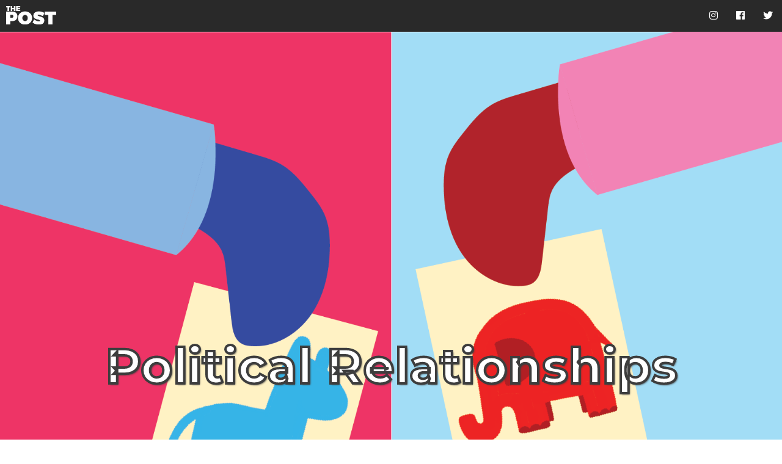

--- FILE ---
content_type: text/html; charset=utf-8
request_url: http://projects.thepostathens.com/SpecialProjects/athens-election-2020/political-relationships-young-people
body_size: 5193
content:
<!doctype html>
<!--
========================================
========================================
THE
 ______    ______    _____   ________
/\  __ \  /\  __ \  /\  __\ /\__   __\
\ \ \_\ \ \ \ \ \ \ \ \ \_/ \/_/\  \_/
 \ \  ___\ \ \ \ \ \ \ \__ \   \ \  \
  \ \ \__/  \ \ \_\ \ \/__\ \   \ \  \
   \ \_\     \ \_____\ /\____\   \ \__\
    \/_/      \/_____/ \/____/    \/__/

========================================
======================ASCII by Seth=====
-->

<html class="no-js" lang="en">

<head>
    <meta charset="utf-8">
    <meta http-equiv="x-ua-compatible" content="ie=edge">

    <!-- FILL OUT THIS CONTENT -->

    <title>Political Relationships</title> <!-- The arthed -->
    <meta name="description" content="For many young people, political compatibility makes or breaks relationships."> <!-- The websum -->

    <meta name="twitter:title" content="In polarizing times, political differences are deal breakers for many young people" /> <!-- The webhed -->
    <meta name="twitter:description" content="For many young people, political compatibility makes or breaks relationships." /> <!-- The websum -->
    <meta name="twitter:image:src" content="https://s3.amazonaws.com/snwceomedia/ohi/e328c7e5-29ee-4748-9278-948a6118531d.sized-1000x1000.png" /> <!-- the img URL -->

    <meta property="og:image" content="https://s3.amazonaws.com/snwceomedia/ohi/e328c7e5-29ee-4748-9278-948a6118531d.sized-1000x1000.png" /> <!-- The img URL -->

    <!-- END OF FILL OUT CONTENT -->

    <meta property="og:type" content="article" />
    <meta name="twitter:card" content="summary_large_image" />
    <meta name="twitter:site" content="thepost" />
    <meta name="viewport" content="width=device-width, initial-scale=1">
    <link rel='shortcut icon' href='favicon.ico' type='image/x-icon' />
    <link rel="stylesheet" href="css/normalize.css">
    <link rel="stylesheet" href="css/main.css">
    <script src="js/vendor/modernizr-2.8.3.min.js"></script>
    <link href='https://fonts.googleapis.com/css?family=Montserrat:400,700' rel='stylesheet' type='text/css'>
    <link href="https://fonts.googleapis.com/css?family=Playfair+Display:400,400i,700,700i,900,900i" rel="stylesheet">
    <link href='https://fonts.googleapis.com/css?family=Lora:400,700,400italic,700italic' rel='stylesheet' type='text/css'>
    <link rel="stylesheet" href="https://use.fontawesome.com/releases/v5.6.3/css/all.css" integrity="sha384-UHRtZLI+pbxtHCWp1t77Bi1L4ZtiqrqD80Kn4Z8NTSRyMA2Fd33n5dQ8lWUE00s/" crossorigin="anonymous">
    <link rel="stylesheet" href="https://cdnjs.cloudflare.com/ajax/libs/font-awesome/4.7.0/css/font-awesome.min.css">
    <link rel="stylesheet" href="template.css">
</head>

<body>
    <!-- NAVIGATION BAR -->
    <div id="nav_bar">
        <a href="http://www.thepostathens.com"><img src="img/logo.png" alt="The Post logo button"></a>
        <ul>
            <li><a href="https://twitter.com/ThePost" target="_blank" id="twitter"><i class="fab fa-twitter"></i></a></li>
            <li><a href="https://facebook.com/ThePostAthens" target="_blank" id="facebook"><i class="fab fa-facebook"></i></a></li>
            <li><a href="https://instagram.com/thepostathens" target="_blank" id="instagram"><i class="fab fa-instagram"></i></a></li>
        </ul>
    </div>

    <!-- HERO IMAGE (this can be removed if the design calls for it) -->
    <div id="heroimg">
        <img src="https://s3.amazonaws.com/snwceomedia/ohi/e328c7e5-29ee-4748-9278-948a6118531d.sized-1000x1000.png" alt="Illustration by Mary Berger | Art Director">
        <p class="cutline">Illustration by Mary Berger | Art Director</p>

        <h1 id="arthed">Political Relationships</h1>
    </div>

    <!-- HEADLINES -->
    <div class="date">
        <p>November 2, 2020</p>
    </div>

    <h2 class="headline">In polarizing times, political differences are deal breakers for many young people</h2>

    <!-- BYLINE -->
    <section class="byline-info">
        <p>By <a target="blank" href="https://twitter.com/mollywmarie" target="_blank">Molly Wilson</a> | For The Post</p>
    </section>

    <!-- SHARE BUTTONS -->
    <div class="share-container">
        <ul class="share-buttons">
            <li><a href="https://www.facebook.com/sharer/sharer.php?u=http%3A%2F%2Fthepostathens.com&quote=" target="_blank" title="Share on Facebook" onclick="window.open('https://www.facebook.com/sharer/sharer.php?u=' + encodeURIComponent(document.URL) + '&quote=' + encodeURIComponent(document.URL)); return false;"><i class="fab fa-facebook-square fa-2x" aria-hidden="true"></i><span class="sr-only">Share on Facebook</span></a></li>
            <li><a href="https://twitter.com/intent/tweet?source=http%3A%2F%2Fthepostathens.com&text=:%20http%3A%2F%2Fthepostathens.com&via=thepostathens" target="_blank" title="Tweet" onclick="window.open('https://twitter.com/intent/tweet?text=' + encodeURIComponent(document.title) + ':%20' + encodeURIComponent(document.URL)); return false;"><i class="fab fa-twitter-square fa-2x" aria-hidden="true"></i><span class="sr-only">Tweet</span></a></li>
            <li><a href="mailto:mw542219@ohio.edu"><i class="fas fa-envelope-square fa-2x" aria-hidden="true"></i><span class="sr-only">Send
                        email</span></a></li>
        </ul>
    </div>

    <!-- INTRO (FIRST GRAF OF STORY - remove if design choices call for it) -->
    <p class="intro">
        <span class="dropcap">A</span>
        s politics hold an ever increasing importance in the daily lives of Americans, many are beginning to cut off friendships or even judge the potential compatibility of a relationship due to differences in political beliefs.
    </p>

    <!-- CONTENT GOES HERE -->
    <div class="content">
        <p>Katie Gold, a junior studying communication, political science, and journalism, has been in many situations where she has cut off friends due to differences in political values.</p>
        <p>“I have distanced myself from a lot of friends from high school specifically because of how hateful they are,” Gold said.</p>
        <p>Gold also contends the physical distance between her and old friends, paired with a difference in political opinions, has strained many of her relationships.</p>
        <p>“It’s very hard to keep those connections when they’re so distanced as it is and then when you disagree with someone so strongly on things that you would think to be just morals,” Gold said.</p>
        <p>Camryn Mere, a sophomore studying adolescent young adult education, has not yet had to drop a friendship due to political differences, but political compatibility is an important factor in her relationships.</p>

        <div align="center" class="story_ad">
            <script async src="https://pagead2.googlesyndication.com/pagead/js/adsbygoogle.js"></script>
            <ins class="adsbygoogle" style="display:block; text-align:center;" data-ad-layout="in-article" data-ad-format="fluid" data-ad-client="ca-pub-6247994935190228" data-ad-slot="5544117946"></ins>
            <script>
                (adsbygoogle = window.adsbygoogle || []).push({});
            </script>
        </div>

        <p>“I've never dropped a friend because of this, but I've definitely looked at them differently,” Mere said.</p>
        <p>For example, if Mere had a friend who did not support the Black Lives Matter movement, she would reconsider their relationship, she said.</p>
        <p>Equating political opinions to morals is one of many aspects of personal politics that strains relationships.</p>
        <p>Lauren Elliott-Dorans, an OU political science professor, contends that politics are becoming very personal for many people.</p>
        <p>“We're not arguing about whether or not pineapple belongs on pizza; these are real issues that have real impacts,” Elliot-Dorans said. “A vote for many people is seen as a signal of your values because these aren’t arbitrary decisions we’re making.”</p>
        <p>Morals aren’t the only aspect pushing people to end friendships. Compatibility and comfortability are two major factors that also affect this trend.</p>
        <p>“Research in psychology shows that we are more comfortable when our views are reinforced, rather than challenged,” Elliott-Dorans said.</p>
        <p>Mere has experienced this lack of comfortability first-hand.</p>
        <p>“I personally don't like talking about politics around people that I know disagree with me because it just makes me so uncomfortable,” Mere said.</p>
        <p>Gold even went as far to end a possible romantic relationship last year due to differences between her beliefs and party alignment compared to that individual’s.</p>
        <p>“I feel like often I see discrepancies within people's morals,” Gold said. “I’m like ‘OK, if you're aligning with this party, are we compatible with generally our life views and how we see the world and what we see as being right versus wrong?’”</p>
        <p>Oftentimes, people tend to voice their opinions on controversial political topics in hopes to educate those with different views and strengthen their potential compatibility with others.</p>
        <p>Setting boundaries while being willing to understand a counterargument is important when going into these conversations, Elliott-Dorans said.</p>
        <p>“Both sides really care about their country; both sides are deeply concerned; polls are showing that both sides are very worried about what will happen if they lose this election,” Elliott-Dorans said. “I think it's important to kind of empathize with that fear and that concern.”</p>
        <p>Those who live around Mere have what she calls a “small-town perspective” and are unable to change their mindsets due to the environment in which they have isolated themselves, rather than broadening their perspectives, Mere said.</p>
        <p>“A lot of people tend to just vote how their parents vote or vote the way that they were brought up because that's just the easy way,” Mere said.</p>
        <p>Similarly, Gold tends to open up conversations in hopes of opening up the eyes of those that disagree with her to the issues that she views as important.</p>
        <p>“Oftentimes, I’m the most educated person in the room about these issues and so I feel like if I do not voice my opinions, these people may be interpreting information wrong or may not be understanding the wider picture of it,” Gold said.</p>
        <p>As a young person growing up in an increasingly polarized world, Mere is one of many to be vocal about what she believes in.</p>
        <p>“I feel like I should speak up … and raise awareness,” Mere said. “I have a voice. Why not use it?”</p>
    </div>

    <div id="back-button">
        <a href="landing.html" class="back-button">BACK</a>
    </div>

    <section class="credits">
        <div class="creditText">AUTHOR: <a href="https://twitter.com/mollywmarie" target="_blank">Molly Wilson</a></div>
        <div class="creditText">EDITOR: <a href="https://twitter.com/nolansimmons37" target="_blank">Nolan Simmons</a></div>
        <div class="creditText">COPY EDITOR: <a href="https://twitter.com/bre_offenberger" target="_blank">Bre Offenberger</a></div>
        <div class="creditText">ILLUSTRATION: <a href="https://twitter.com/marybergs10" target="_blank">Mary Berger</a></div>
        <div class="creditText">WEB DEVELOPMENT: <a href="https://twitter.com/acarter3602" target="_blank">Anastasia Carter</a></div>
    </section>

    <div align="center" class="credits_ad">
        <script async src="https://pagead2.googlesyndication.com/pagead/js/adsbygoogle.js"></script>
        <ins class="adsbygoogle" style="display:block; text-align:center;" data-ad-layout="in-article" data-ad-format="fluid" data-ad-client="ca-pub-6247994935190228" data-ad-slot="5544117946"></ins>
        <script>
            (adsbygoogle = window.adsbygoogle || []).push({});
        </script>
    </div>


    <!-- USEFUL THINGS BELOW -->
    <!-- IMAGE BLOCKS -->
    <!-- <div class="oneimg_center"><img src="img/placeholder.jpg" alt="Describe image here" style="width: 100%"> <p class="photog">photographers name | TITLE HERE</p><p class="pcut">image description here</p> </div> -->
    <!-- <div class="oneimg_left"><img src="img/placeholder.jpg" alt="Describe image here" style="width: 100%"> <p class="photog">photographers name | TITLE HERE</p><p class="pcut">image description here</p> </div> -->
    <!-- <div class="oneimg_right"><img src="img/placeholder.jpg" alt="Describe image here" style="width: 100%"> <p class="photog">photographers name | TITLE HERE</p><p class="pcut">image description here</p> </div> -->
    <!-- <div class="oneimg_full"><img src="img/placeholder.jpg" alt="Describe image here" style="width: 100%"> <p class="photog">photographers name | TITLE HERE</p><p class="pcut">image description here</p> </div> -->

    <!-- PULL QUOTES -->
    <!-- <blockquote class="pq_left">“QUOTE HEREQUOTE HEREQUOTE HEREQUOTE HEREQUOTE HEREQUOTE HEREQUOTE HERE”<span class="attribution">-name here</span></blockquote>
    <!-- <blockquote class="pq_right">“QUOTE HEREQUOTE HEREQUOTE HEREQUOTE HEREQUOTE HEREQUOTE HEREQUOTE HERE”<span class="attribution">-name here</span></blockquote>
    <!-- <blockquote class="pq_center">“QUOTE HEREQUOTE HEREQUOTE HEREQUOTE HEREQUOTE HEREQUOTE HEREQUOTE HERE”<span class="attribution">-name here</span></blockquote>

    <!-- SUBHED -->
    <!-- <div><h2 class="subhed">subhed here</h2></div>  -->


    <!-- SPECIAL PROJECT FOOTER (don't change)-->
    <div class="footer">
        <div class="footer_inside">
            <a href="http://projects.thepostathens.com/SpecialProjects/">
                <p>Landing Page</p>

                <h2>Special Projects</h2>
                <p>This page is a part of a series of specially designed content that represents some of the best journalism <em>The Post</em> has to offer.</p>
            </a>
            <p>
                <a href="http://projects.thepostathens.com/SpecialProjects/" target="_blank" class="projects">See Our Projects</a>

                <a href="http://projects.thepostathens.com/JoinUs/" target="_blank" class="join">Join Us</a>
            </p>
        </div>
    </div>
    <!--close .footer-->
    <div class="copyright">
        <div class="copyright_inside">
            <p>© Copyright 2020, The Post, Athens, OH</p>
        </div>
    </div>
    <!--close .copyright-->


    <!-- SCRIPTS -->
    <script src="https://code.jquery.com/jquery-1.12.0.min.js"></script>
    <script>
        window.jQuery || document.write('<script src="js/vendor/jquery-1.12.0.min.js"><\/script>')
    </script>
    <script src="js/plugins.js"></script>
    <script src="js/main.js"></script>

    <!-- GOOGLE ANALYTICS -->
    <script>
        (function(b, o, i, l, e, r) {
            b.GoogleAnalyticsObject = l;
            b[l] || (b[l] =
                function() {
                    (b[l].q = b[l].q || []).push(arguments)
                });
            b[l].l = +new Date;
            e = o.createElement(i);
            r = o.getElementsByTagName(i)[0];
            e.src = 'https://www.google-analytics.com/analytics.js';
            r.parentNode.insertBefore(e, r)
        }(window, document, 'script', 'ga'));
        ga('create', 'UA-54093688-1', 'auto');
        ga('send', 'pageview');
    </script>

</body></html>


--- FILE ---
content_type: text/html; charset=utf-8
request_url: https://www.google.com/recaptcha/api2/aframe
body_size: 267
content:
<!DOCTYPE HTML><html><head><meta http-equiv="content-type" content="text/html; charset=UTF-8"></head><body><script nonce="3w1xFrYomrsH6yXZ2gP0-g">/** Anti-fraud and anti-abuse applications only. See google.com/recaptcha */ try{var clients={'sodar':'https://pagead2.googlesyndication.com/pagead/sodar?'};window.addEventListener("message",function(a){try{if(a.source===window.parent){var b=JSON.parse(a.data);var c=clients[b['id']];if(c){var d=document.createElement('img');d.src=c+b['params']+'&rc='+(localStorage.getItem("rc::a")?sessionStorage.getItem("rc::b"):"");window.document.body.appendChild(d);sessionStorage.setItem("rc::e",parseInt(sessionStorage.getItem("rc::e")||0)+1);localStorage.setItem("rc::h",'1768964807097');}}}catch(b){}});window.parent.postMessage("_grecaptcha_ready", "*");}catch(b){}</script></body></html>

--- FILE ---
content_type: text/css; charset=utf-8
request_url: http://projects.thepostathens.com/SpecialProjects/athens-election-2020/template.css
body_size: 2747
content:
/* Template.css
This is a template for special projects at The Post.
Template originally coded by Taylor Johnston, digital managing editor at The Post.
Please contact at taylorfjohnston@gmail.com with questions.*/

/* GENERAL STYLES */
body {
    font-family: montserrat, sans-serif;
    background-color: #FFF;
    color: #030406;
}

a {
    color: #9d6fc2;
    text-decoration: none;
}

a:hover {
    text-decoration: underline;
    opacity: 1;
}


p {
    width: 60%;
    padding: 0 20%;
}

h2 {
    padding: 0 15%;
}

h3 {
    font-size: 16px;
    margin: 0;
    padding: 0;
}

/* COLUMNS */
.column20center {
    width: 60%;
    padding: 0 20%;
}

/* .column10center {
    width: 80%;
    padding: 0 10%;
}

.column10left {
    width: 40%;
    padding-left: 10%;
}

.column10right {
    width: 40%;
    padding-right: 10%;
} */

/* NAVIGATION BAR */
#nav_bar {
    background: #292929;
    color: #FFF;
    height: 52px;
}

#nav_bar img {
    height: 30px;
    padding: 10px;
    float: left;
}

#nav_bar li {
    list-style: none;
    display: inline-block;
    padding: 15px;
    float: right;
}

#nav_bar ul {
    margin: 0;
}

#nav_bar li #facebook {
    color: #fff;
}

#nav_bar li #facebook:hover {
    color: #337ab7;
    opacity: 1;
}

#nav_bar li #twitter {
    color: #fff;
}

#nav_bar li #twitter:hover {
    color: #55ACEE;
    opacity: 1;
}

#nav_bar li #instagram {
    color: #fff;
}

#nav_bar li #instagram:hover {
    color: #efc04a;
    opacity: 1;
}

#logo {
    z-index: 1;
    position: absolute;
    float: left;
    height: 30px;
    padding: 7px;
}

/* HERO IMAGE */
#heroimg {
    width: 100%;
    position: relative;
}

#heroimg img {
    width: 100%;
}

#arthed {
    color: #FFF;
    position: absolute;
    bottom: 40%;
    padding: 0 10%;
    margin: 0;
    font-size: 80px;
    font-weight: 700;
    line-height: 100px;
    text-align: center;
    width: 80%;
    text-shadow: 2px 2px 3px #3d3d3d;
    -webkit-text-stroke: 4px #3d3d3d;
    text-transform: capitalize;
}

/* HEADLINE STYLES */
h1,
h2,
h3,
h4 {
    margin-bottom: 1.2px;
}

.date p {
    text-transform: uppercase;
    margin-top: 75px;
    margin-bottom: -40px;
    padding: 0 15%;
}


/* Pick one font depending on design (or find another one) */
.cutline {
    float: left;
    text-align: left;
    margin: 5px 0;
    color: #000;
    font-size: 12px;
    width: 90%;
    padding: 0;
    padding-left: 10px;
}

.headline {
    display: flex;
    text-align: left;
    font-family: 'Montserrat', Arial, sans-serif;
    /* font-family: "Playfair Display", Georgia, serif; */
    font-size: 36px;
    margin-top: 40px;
    text-transform: uppercase;
    line-height: 42px;
}

.longhed {
    font-size: 30px;
    line-height: 38px;
}

/* BYLINE */
.byline-info {
    text-align: left;
    display: block;
    margin-top: -15px;
}

.byline-info p {
    color: #3d3d3d;
    display: inline-block;
    font-family: 'Montserrat', Arial, sans-serif;
    /* font-family: "Playfair Display", Georgia, serif; */
    font-size: 15px;
    text-align: left;
}

.byline-info p:last-of-type {
    margin-right: 0;
}

/* SHARE BUTTONS */
.share-container {
    text-align: left;
    margin-top: -20px;
    width: 60%;
    padding: 0 20%;
}

ul.share-buttons {
    list-style: none;
    padding: 0;
}

ul.share-buttons li {
    display: inline;
}

ul.share-buttons .sr-only {
    position: absolute;
    clip: rect(1px 1px 1px 1px);
    clip: rect(1px, 1px, 1px, 1px);
    padding: 0;
    border: 0;
    height: 1px;
    width: 1px;
    overflow: hidden;
}

ul.share-buttons img {
    width: 32px;
}

i.share {
    color: #9d6fc2;
}

/* CONTENT */
p.intro {
    font-size: 20px;
}

.dropcap {
    font-weight: 700;
    float: left;
    font-size: 2.9em;
    line-height: .9em;
    padding-right: 5px;
    color: #9d6fc2;
}



.twitter-tweet {
    margin: 0 20%;
}

.story_ad {
    width: 60%;
    margin: 0 20%;
}

.credits_ad {
    width: 80%;
    margin: 0 10%;
}

/* BACK BUTTON*/
#back-button {
    text-align: left;
    width: 60%;
    padding: 0 20%;
    margin: 40px 0px 30px 0px;
    color: #3d3d3d;
}

#back-button a:hover {
    opacity: 1;
}

.back-button {
    background-image: linear-gradient(0deg, rgba(0, 129, 255, 1) 0%, rgba(255, 71, 0, 1) 100%);
    color: #fff;
    letter-spacing: 1px;
    padding: 10px 60px;
    border: hidden;
    border-radius: 20px;
    transition: 0.25s ease-in-out;
}

.back-button:hover {
    background-image: linear-gradient(0deg, rgba(0, 129, 255, .1) 0%, rgba(255, 71, 0, .1) 100%);
    font-weight: 600;
    color: #3d3d3d;
    border: 2px solid;
    border-color: rgba(255, 71, 0, 1) rgba(0, 129, 255, 1) rgba(0, 129, 255, 1) rgba(255, 71, 0, 1);
    transition: 0.4s ease-in-out;
}

/* CREDITS */
.credits {
    margin: 1rem auto 0;
    max-width: 60%;
    padding-bottom: 2.4rem;
    text-align: left;
}

.creditText {
    display: inline-block;
    font-family: 'Montserrat', Arial, sans-serif;
    font-size: 14px;
    margin: 0 1rem 0rem 0;
}

.creditText a {
    color: #9d6fc2;
    font-weight: 700;
    cursor: pointer;
}



/* OTHER STUFF */
/* IMAGE BLOCKS */
.oneimg_center {
    width: 60%;
    padding: 0 20%;
}

/*Apply to a wrapping div*/
.oneimg_right {
    width: 40%;
    padding-right: 10%;
    padding-left: 10px;
    float: right;
}

.flourish-embed {
    width: 80%;
    padding: 0 10px;
}

.oneimg_split {
    width: 80%;
    padding: 0 10%;
    display: flex;
}

/*Apply to a wrapping div*/
.oneimg_left {
    width: 40%;
    padding-left: 10%;
    padding-right: 20px;
    float: left;
}

/*add to p tag, should be before the pcut p tag*/
.oneimg_full p {
    width: 60%;
    padding: 0 20%;
}


.oneimg_full img,
.oneimg_center img,
.oneimg_right img,
.oneimg_left img {
    width: 100%
}

.photog {
    float: right;
    text-align: right;
    margin: 0;
    font-weight: 800;
    color: #000;
    font-size: 12px;
    width: 100%;
    padding: 0;
}

.pcut {
    float: right;
    text-align: left;
    margin: 0;
    font-weight: 100;
    color: #808080;
    font-size: 12px;
    width: 100%;
    padding: 0;
}

.subhed {
    font-family: montserrat, sans-serif;
    font-weight: 800;
    color: #9d96c9;
    padding: 0 20%;
}

.smallhed {
    font-size: 1.2em;
}

/*apply to wrapping span tag*/
.title {
    color: #606060;
}

/* PULL QUOTES */
blockquote {
    padding: 0;
    margin: 5px;
}

/*add to wrapping div*/
.pq_center {
    width: 60%;
    padding: 0 20%;
    margin: 0;
    font-size: 25px;
    text-transform: uppercase;
    color: #5379c4;
    font-weight: 800;
}

/*add to wrapping div*/
.pq_right {
    width: 40%;
    padding-right: 10%;
    padding-left: 15px;
    float: right;
    margin: 0;
    font-size: 25px;
    text-transform: uppercase;
    color: #5379c4;
}

/*add to wrapping div*/
.pq_left {
    width: 40%;
    padding-left: 10%;
    padding-right: 0;
    float: left;
    margin: 0;
    font-size: 25px;
    text-transform: uppercase;
    font-weight: 700;
    color: #5379c4;
}

/*add to wrapping div*/
.attribution {
    font-size: 20px;
    text-transform: none;
    display: block;
    text-align: right;
    font-weight: 400;
    margin: 0;
    margin-bottom: 5px;
    padding: 0 5%;
    width: 90%;
}

iframe.spodify {
    width: 100%;
}

.instagram-media {
    margin: 15px auto !important;
}

/*----- Gallery Stuff -----*/
.gallery_bot {
    padding: 0;
    width: 20%;
    float: center;
}

.galleryPcut {
    float: right;
    text-align: center;
    margin: 0;
    font-weight: 100;
    color: #808080;
    font-size: 12px;
    width: 100%;
    padding: 0;
    padding-bottom: 10px;
}

.w3-hover-shadow:hover {
    box-shadow: 0 4px 8px 0 rgba(0, 0, 0, 0.2), 0 6px 20px 0 rgba(0, 0, 0, 0.19) !important
}

.mySlides {
    display: none;
}


/* SPECIAL PROJECT FOOTER */
.footer {
    color: #FFF;
    font-family: 'Playfair Display';
    width: 100%;
    height: 200px;
    text-shadow: 2px 2px 5px #000;
    background-color: #292929;
    display: table;
}

.footer_inside {
    vertical-align: middle;
    display: table-cell;
}

.footer h2 {
    font-size: 40px;
    width: 70%;
    padding: 0 15%;
    margin: 0;
    line-height: 35px;
}

.footer p {
    font-family: 'Montserrat';
    margin: 0;
    width: 70%;
    padding: 10px 15% 0 15%;
}

.footer a {
    color: #FFF;
}

.copyright {
    color: #FFF;
    font-family: 'Montserrat';
    width: 100%;
    height: 20px;
    text-shadow: 2px 2px 5px #000;
    background-color: #171717;
    display: table;
}

.copyright_inside {
    vertical-align: middle;
    display: table-cell;
}

.copyright p {
    font-family: 'Montserrat';
    margin: 0;
    width: 70%;
    padding: 13px 15% 15px 15%;
}

.btn-container {
    margin-left: 20px;
}



.projects {
    background-color: white;
    color: black;
    padding: 10px;
    border-radius: 5px;
    text-shadow: none;
}

a.projects {
    color: black;
}

.projects:hover {
    background-color: rgba(255, 255, 255, .9)
}

.join {
    background-color: white;
    color: black;
    padding: 10px;
    border-radius: 5px;
    text-shadow: none;
}

.join:hover {
    background-color: rgba(255, 255, 255, .9)
}

a.join {
    color: black;
}


/* MEDIA QUERIES */
@media screen and (max-width: 1080px) {

    #arthed {
        font-size: 65px;
        -webkit-text-stroke: 3px #3d3d3d;
        bottom: 35%;
        line-height: 80px;
    }
}

@media screen and (max-width: 810px) {

    #arthed {
        font-size: 50px;
        -webkit-text-stroke: 2px #3d3d3d;
        line-height: 60px;
    }
}

@media screen and (max-width: 750px) {

    .column20center,
    p {
        width: 80%;
        padding: 0 10%;
    }

    #logo {
        height: 25px;
    }

    .date p {
        width: 80%;
        padding: 0 10%;
        text-align: left;
    }

    #arthed {
        font-size: 50px;
        -webkit-text-stroke: 2px #3d3d3d;
        bottom: 30%;
    }

    .headline {
        width: 80%;
        padding: 0% 10%;
        font-size: 30px;
        text-align: left;
        line-height: 38px;
    }

    .byline-info p {
        text-align: left;
    }

    .share-container {
        text-align: left;
        padding: 0 10%;
    }

    .oneimg_right,
    .oneimg_left,
    .oneimg_center {
        width: 80%;
        padding: 0 10% 10px 10%;
    }

    .oneimg_full p {
        width: 80%;
        padding: 0 10%;
    }

    .pq_center,
    .pq_right,
    .pq_left {
        padding: 0 5%;
        width: 90%;
    }

    .subhed {
        padding: 0 10%;
    }
    
    .tweet_embed {
        width: 70%;
        margin: 0;
    }

    #back-button {
        text-align: center;
        margin-top: 30px;
    }

    .credits {
        max-width: 100%;
        text-align: left;
        margin-left: 50px;
    }

    .footer {
        height: 300px;
    }

    .copyright {
        text-align: center;
    }
}

@media screen and (max-width: 590px) {

    #arthed {
        font-size: 40px;
        -webkit-text-stroke: 2px #3d3d3d;
        line-height: 50px;
    }
}
